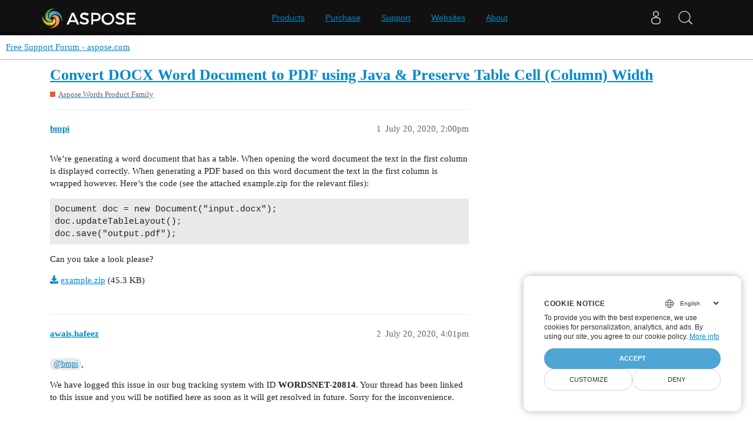

--- FILE ---
content_type: text/html; charset=utf-8
request_url: https://forum.aspose.com/t/convert-docx-word-document-to-pdf-using-java-preserve-table-cell-column-width/215985
body_size: 4743
content:
<!DOCTYPE html>
<html lang="en">
  <head>
    <meta charset="utf-8">
    <title>Convert DOCX Word Document to PDF using Java &amp; Preserve Table Cell (Column) Width - Free Support Forum - aspose.com</title>
    <meta name="description" content="We’re generating a word document that has a table. When opening the word document the text in the first column is displayed correctly. When generating a PDF based on this word document the text in the first column is wra&amp;hellip;">
    <meta name="generator" content="Discourse 3.1.1 - https://github.com/discourse/discourse version 61b51f9eb6e539825496ec00d58ce3ff53fdb578">
<link rel="icon" type="image/png" href="https://forum.aspose.com/uploads/default/optimized/3X/a/4/a490a8c91702c572db152d4e5d535431027fb777_2_32x32.png">
<link rel="apple-touch-icon" type="image/png" href="https://forum.aspose.com/uploads/discourse_instance3/optimized/1X/_129430568242d1b7f853bb13ebea28b3f6af4e7_2_180x180.png">
<meta name="theme-color" media="all" content="#ffffff">

<meta name="viewport" content="width=device-width, initial-scale=1.0, minimum-scale=1.0, user-scalable=yes, viewport-fit=cover">
<link rel="canonical" href="https://forum.aspose.com/t/convert-docx-word-document-to-pdf-using-java-preserve-table-cell-column-width/215985" />

<link rel="search" type="application/opensearchdescription+xml" href="https://forum.aspose.com/opensearch.xml" title="Free Support Forum - aspose.com Search">

    <link href="/stylesheets/color_definitions_base__2_d035a56f9300d022447df4c7c3bc99b6faffcb38.css?__ws=forum.aspose.com" media="all" rel="stylesheet" class="light-scheme"/>

  <link href="/stylesheets/desktop_4560ee16f2bea569358c6c079f45fb6f632d1256.css?__ws=forum.aspose.com" media="all" rel="stylesheet" data-target="desktop"  />



  <link href="/stylesheets/bug-notification_4560ee16f2bea569358c6c079f45fb6f632d1256.css?__ws=forum.aspose.com" media="all" rel="stylesheet" data-target="bug-notification"  />
  <link href="/stylesheets/discourse-assign_4560ee16f2bea569358c6c079f45fb6f632d1256.css?__ws=forum.aspose.com" media="all" rel="stylesheet" data-target="discourse-assign"  />
  <link href="/stylesheets/discourse-data-explorer_4560ee16f2bea569358c6c079f45fb6f632d1256.css?__ws=forum.aspose.com" media="all" rel="stylesheet" data-target="discourse-data-explorer"  />
  <link href="/stylesheets/discourse-details_4560ee16f2bea569358c6c079f45fb6f632d1256.css?__ws=forum.aspose.com" media="all" rel="stylesheet" data-target="discourse-details"  />
  <link href="/stylesheets/discourse-lazy-videos_4560ee16f2bea569358c6c079f45fb6f632d1256.css?__ws=forum.aspose.com" media="all" rel="stylesheet" data-target="discourse-lazy-videos"  />
  <link href="/stylesheets/discourse-local-dates_4560ee16f2bea569358c6c079f45fb6f632d1256.css?__ws=forum.aspose.com" media="all" rel="stylesheet" data-target="discourse-local-dates"  />
  <link href="/stylesheets/discourse-narrative-bot_4560ee16f2bea569358c6c079f45fb6f632d1256.css?__ws=forum.aspose.com" media="all" rel="stylesheet" data-target="discourse-narrative-bot"  />
  <link href="/stylesheets/discourse-presence_4560ee16f2bea569358c6c079f45fb6f632d1256.css?__ws=forum.aspose.com" media="all" rel="stylesheet" data-target="discourse-presence"  />
  <link href="/stylesheets/poll_4560ee16f2bea569358c6c079f45fb6f632d1256.css?__ws=forum.aspose.com" media="all" rel="stylesheet" data-target="poll"  />
  <link href="/stylesheets/redmine-integration_4560ee16f2bea569358c6c079f45fb6f632d1256.css?__ws=forum.aspose.com" media="all" rel="stylesheet" data-target="redmine-integration"  />
  <link href="/stylesheets/poll_desktop_4560ee16f2bea569358c6c079f45fb6f632d1256.css?__ws=forum.aspose.com" media="all" rel="stylesheet" data-target="poll_desktop"  />

  <link href="/stylesheets/desktop_theme_2_68fe6a98528e9b6fa4ab985d438c8630b064212a.css?__ws=forum.aspose.com" media="all" rel="stylesheet" data-target="desktop_theme" data-theme-id="2" data-theme-name="default"/>

    




<!-- Containerize.Menu -->


<!-- in drop down -->


<!-- meta tags for google verifications sabir -->
<meta name="google-site-verification" content="8BOpxp3woF3cayw-cHpFHtik5d0L7lwAqFIN4jdwSbE">

<!-- salman -->
<meta name="google-site-verification" content="SssKsEhfiTM44cC6utWRvILeZY1n0UXlrUppzuNuYzU">

<!-- mudasir -->
<meta name="google-site-verification" content="r9Lod8Ef-aHwZHOTExv2MbJ7rhESrSrFWflv-92LgBg">

<!-- meta tags for yandex verifications -->
<meta name="yandex-verification" content="03d3f7a17353236c">

<!-- unanswered tab -->


<!--Hide activity and summary of staff, moderators, and admin group members from ordinary users
//<script type="text/discourse-plugin" version="0.8">
//    api.onPageChange((url) => {
//        console.log("Page changed to:", url);
//
//        function isStaff() {
//            return document.body.classList.contains("staff") ||
//                          document.body.classList.contains("moderators") ||
//                          document.body.classList.contains("admins");
//        }
//
//        console.log("User is staff:", isStaff());
//
//        if (
//            (url.endsWith("/activity") || url.endsWith("/summary")) &&
//            !isStaff()
//        ) {
//            console.log("Redirecting to homepage...");
//            window.location.href = "/";
//        } else {
//            console.log("No redirect needed.");
//        }
//    });
//</script>
-->



<!-- javascript warning -->
<noscript> We're sorry Aspose doesn't work properply without JavaScript enabled. </noscript><link rel="preload" href="/theme-javascripts/011a2bc2da405ec5ea763591cc254a2f75181496.js?__ws=forum.aspose.com" as="script">
<script defer="" src="/theme-javascripts/011a2bc2da405ec5ea763591cc254a2f75181496.js?__ws=forum.aspose.com" data-theme-id="2"></script>



<!-- free support policies button -->
<link rel="preload" href="/theme-javascripts/dbfa5c8068b937e37fe71aaefda7389223502a49.js?__ws=forum.aspose.com" as="script">
<script defer="" src="/theme-javascripts/dbfa5c8068b937e37fe71aaefda7389223502a49.js?__ws=forum.aspose.com" data-theme-id="2"></script>

<link rel="preload" href="/theme-javascripts/306652c2120aa64756822704f51be7a8730d9a18.js?__ws=forum.aspose.com" as="script">
<script defer="" src="/theme-javascripts/306652c2120aa64756822704f51be7a8730d9a18.js?__ws=forum.aspose.com" data-theme-id="6"></script>

    
        <link rel="alternate nofollow" type="application/rss+xml" title="RSS feed of &#39;Convert DOCX Word Document to PDF using Java &amp; Preserve Table Cell (Column) Width&#39;" href="https://forum.aspose.com/t/convert-docx-word-document-to-pdf-using-java-preserve-table-cell-column-width/215985.rss" />
    <meta property="og:site_name" content="Free Support Forum - aspose.com" />
<meta property="og:type" content="website" />
<meta name="twitter:card" content="summary" />
<meta name="twitter:image" content="https://forum.aspose.com/uploads/default/original/3X/5/d/5d4436543d910f1c40af94fb576b7f3beef4d3b5.png" />
<meta property="og:image" content="https://forum.aspose.com/uploads/default/original/3X/5/d/5d4436543d910f1c40af94fb576b7f3beef4d3b5.png" />
<meta property="og:url" content="https://forum.aspose.com/t/convert-docx-word-document-to-pdf-using-java-preserve-table-cell-column-width/215985" />
<meta name="twitter:url" content="https://forum.aspose.com/t/convert-docx-word-document-to-pdf-using-java-preserve-table-cell-column-width/215985" />
<meta property="og:title" content="Convert DOCX Word Document to PDF using Java &amp; Preserve Table Cell (Column) Width" />
<meta name="twitter:title" content="Convert DOCX Word Document to PDF using Java &amp; Preserve Table Cell (Column) Width" />
<meta property="og:description" content="We’re generating a word document that has a table. When opening the word document the text in the first column is displayed correctly. When generating a PDF based on this word document the text in the first column is wrapped however. Here’s the code (see the attached example.zip for the relevant files):  Document doc = new Document(&quot;input.docx&quot;); doc.updateTableLayout(); doc.save(&quot;output.pdf&quot;);  Can you take a look please?  example.zip (45.3 KB)" />
<meta name="twitter:description" content="We’re generating a word document that has a table. When opening the word document the text in the first column is displayed correctly. When generating a PDF based on this word document the text in the first column is wrapped however. Here’s the code (see the attached example.zip for the relevant files):  Document doc = new Document(&quot;input.docx&quot;); doc.updateTableLayout(); doc.save(&quot;output.pdf&quot;);  Can you take a look please?  example.zip (45.3 KB)" />
<meta property="og:article:section" content="Aspose.Words Product Family" />
<meta property="og:article:section:color" content="F1592A" />
<meta property="article:published_time" content="2020-07-20T14:00:37+00:00" />
<meta property="og:ignore_canonical" content="true" />


    
  </head>
  <body class="crawler ">
    
<link rel="preload" href="/theme-javascripts/a6bb7475d203d07c7d2bbd7abb1861f583144f07.js?__ws=forum.aspose.com" as="script">
<script defer="" src="/theme-javascripts/a6bb7475d203d07c7d2bbd7abb1861f583144f07.js?__ws=forum.aspose.com" data-theme-id="9"></script>

    <header>
  <a href="/">
    Free Support Forum - aspose.com
  </a>
</header>

    <div id="main-outlet" class="wrap" role="main">
        <div id="topic-title">
    <h1>
      <a href="/t/convert-docx-word-document-to-pdf-using-java-preserve-table-cell-column-width/215985">Convert DOCX Word Document to PDF using Java &amp; Preserve Table Cell (Column) Width</a>
    </h1>

      <div class="topic-category" itemscope itemtype="http://schema.org/BreadcrumbList">
          <span itemprop="itemListElement" itemscope itemtype="http://schema.org/ListItem">
            <a href="https://forum.aspose.com/c/words/8" class="badge-wrapper bullet" itemprop="item">
              <span class='badge-category-bg' style='background-color: #F1592A'></span>
              <span class='badge-category clear-badge'>
                <span class='category-name' itemprop='name'>Aspose.Words Product Family</span>
              </span>
            </a>
            <meta itemprop="position" content="1" />
          </span>
      </div>

  </div>

  

    <div itemscope itemtype='http://schema.org/DiscussionForumPosting'>
      <meta itemprop='headline' content='Convert DOCX Word Document to PDF using Java &amp; Preserve Table Cell (Column) Width'>
        <meta itemprop='articleSection' content='Aspose.Words Product Family'>
      <meta itemprop='keywords' content=''>
      <div itemprop='publisher' itemscope itemtype="http://schema.org/Organization">
        <meta itemprop='name' content='Aspose - File Format APIs'>
      </div>

          <div id='post_1'  class='topic-body crawler-post'>
            <div class='crawler-post-meta'>
              <span class="creator" itemprop="author" itemscope itemtype="http://schema.org/Person">
                <a itemprop="url" href='https://forum.aspose.com/u/bmpi'><span itemprop='name'>bmpi</span></a>
                
              </span>

              <link itemprop="mainEntityOfPage" href="https://forum.aspose.com/t/convert-docx-word-document-to-pdf-using-java-preserve-table-cell-column-width/215985">


              <span class="crawler-post-infos">
                  <time itemprop='datePublished' datetime='2020-07-20T14:00:37Z' class='post-time'>
                    July 20, 2020,  2:00pm
                  </time>
                  <meta itemprop='dateModified' content='2020-08-15T16:06:48Z'>
              <span itemprop='position'>1</span>
              </span>
            </div>
            <div class='post' itemprop='articleBody'>
              <p>We’re generating a word document that has a table. When opening the word document the text in the first column is displayed correctly. When generating a PDF based on this word document the text in the first column is wrapped however. Here’s the code (see the attached example.zip for the relevant files):</p>
<pre><code>Document doc = new Document("input.docx");
doc.updateTableLayout();
doc.save("output.pdf");
</code></pre>
<p>Can you take a look please?</p>
<p><a class="attachment" href="https://forum.aspose.com/uploads/default/40544">example.zip</a> (45.3 KB)</p>
            </div>

            <div itemprop="interactionStatistic" itemscope itemtype="http://schema.org/InteractionCounter">
              <meta itemprop="interactionType" content="http://schema.org/LikeAction"/>
              <meta itemprop="userInteractionCount" content="0" />
              <span class='post-likes'></span>
            </div>

            <div itemprop="interactionStatistic" itemscope itemtype="http://schema.org/InteractionCounter">
                <meta itemprop="interactionType" content="http://schema.org/CommentAction"/>
                <meta itemprop="userInteractionCount" content="0" />
              </div>

          </div>
          <div id='post_2' itemprop='comment' itemscope itemtype='http://schema.org/Comment' class='topic-body crawler-post'>
            <div class='crawler-post-meta'>
              <span class="creator" itemprop="author" itemscope itemtype="http://schema.org/Person">
                <a itemprop="url" href='https://forum.aspose.com/u/awais.hafeez'><span itemprop='name'>awais.hafeez</span></a>
                
              </span>

              <link itemprop="mainEntityOfPage" href="https://forum.aspose.com/t/convert-docx-word-document-to-pdf-using-java-preserve-table-cell-column-width/215985">


              <span class="crawler-post-infos">
                  <time itemprop='datePublished' datetime='2020-07-20T16:01:14Z' class='post-time'>
                    July 20, 2020,  4:01pm
                  </time>
                  <meta itemprop='dateModified' content='2020-07-20T16:01:14Z'>
              <span itemprop='position'>2</span>
              </span>
            </div>
            <div class='post' itemprop='text'>
              <p><a class="mention" href="/u/bmpi">@bmpi</a>,</p>
<p>We have logged this issue in our bug tracking system with ID <strong>WORDSNET-20814</strong>. Your thread has been linked to this issue and you will be notified here as soon as it will get resolved in future. Sorry for the inconvenience.</p>
            </div>

            <div itemprop="interactionStatistic" itemscope itemtype="http://schema.org/InteractionCounter">
              <meta itemprop="interactionType" content="http://schema.org/LikeAction"/>
              <meta itemprop="userInteractionCount" content="0" />
              <span class='post-likes'></span>
            </div>

            <div itemprop="interactionStatistic" itemscope itemtype="http://schema.org/InteractionCounter">
                <meta itemprop="interactionType" content="http://schema.org/CommentAction"/>
                <meta itemprop="userInteractionCount" content="0" />
              </div>

          </div>
          <div id='post_3' itemprop='comment' itemscope itemtype='http://schema.org/Comment' class='topic-body crawler-post'>
            <div class='crawler-post-meta'>
              <span class="creator" itemprop="author" itemscope itemtype="http://schema.org/Person">
                <a itemprop="url" href='https://forum.aspose.com/u/awais.hafeez'><span itemprop='name'>awais.hafeez</span></a>
                
              </span>

              <link itemprop="mainEntityOfPage" href="https://forum.aspose.com/t/convert-docx-word-document-to-pdf-using-java-preserve-table-cell-column-width/215985">


              <span class="crawler-post-infos">
                  <time itemprop='datePublished' datetime='2020-07-28T14:20:35Z' class='post-time'>
                    July 28, 2020,  2:20pm
                  </time>
                  <meta itemprop='dateModified' content='2020-07-28T14:20:35Z'>
              <span itemprop='position'>3</span>
              </span>
            </div>
            <div class='post' itemprop='text'>
              <p><a class="mention" href="/u/bmpi">@bmpi</a>,</p>
<p>Regarding WORDSNET-20814, we have completed the analysis of this issue but I am afraid, the implementation of the fix of this issue has been postponed till a later date. There are no estimates available at the moment. This issue is blocked by another issue WORDSNET-18661.</p>
<p>The issue occurs because Aspose.Words currently does not calculate table column widths correctly in absence of correct tblGrid data in the document. We have identified multiple issues here.</p>
<ol>
<li>
<p>The document is generated by Aspose.Words. There are actually two adjacent tables represented by w:tblw elements in document.xml. MS Word merges the table into a single one. Aspose.Words treats them as different tables. Aspose.Words does not merge the tables because of different table attributes. The first table has no w:tblLayout element and it is treated as auto-fit table. The second table has w:tblLayout=fixed. Different attributes prevent Aspose.Words from merging the table. A grid calculated for fixed table layout does not match MS Word grid calculation for auto-fit table. In order to resolve the issue, Aspose.Words should merge the tables.</p>
</li>
<li>
<p>Even if the tables were merged, the current table grid implementation does not support the cell wrapping options specified for some of the cells. There are cells with “don’t wrap text” cell wrapping option and the logic to handle such cells is during grid calculation is not implemented. Also, the table has cells spanning multiple columns and the logic supporting grid re-calculation for that case is not yet released. The required logic is being implemented per WORDSNET-18661.</p>
</li>
</ol>
<p>Both issues should be resolved in order to fix document. We are postponing WORDSNET-20814 until WORDSNET-18661 is resolved</p>
<p>We will inform you via this thread as soon as the linked issue will get resolved in future. We apologize for any inconvenience.</p>
            </div>

            <div itemprop="interactionStatistic" itemscope itemtype="http://schema.org/InteractionCounter">
              <meta itemprop="interactionType" content="http://schema.org/LikeAction"/>
              <meta itemprop="userInteractionCount" content="0" />
              <span class='post-likes'></span>
            </div>

            <div itemprop="interactionStatistic" itemscope itemtype="http://schema.org/InteractionCounter">
                <meta itemprop="interactionType" content="http://schema.org/CommentAction"/>
                <meta itemprop="userInteractionCount" content="0" />
              </div>

          </div>
          <div id='post_4' itemprop='comment' itemscope itemtype='http://schema.org/Comment' class='topic-body crawler-post'>
            <div class='crawler-post-meta'>
              <span class="creator" itemprop="author" itemscope itemtype="http://schema.org/Person">
                <a itemprop="url" href='https://forum.aspose.com/u/aspose.notifier'><span itemprop='name'>aspose.notifier</span></a>
                
              </span>

              <link itemprop="mainEntityOfPage" href="https://forum.aspose.com/t/convert-docx-word-document-to-pdf-using-java-preserve-table-cell-column-width/215985">


              <span class="crawler-post-infos">
                  <time itemprop='datePublished' datetime='2025-06-13T12:10:28Z' class='post-time'>
                    June 13, 2025, 12:10pm
                  </time>
                  <meta itemprop='dateModified' content='2025-06-13T12:10:28Z'>
              <span itemprop='position'>4</span>
              </span>
            </div>
            <div class='post' itemprop='text'>
              <p>The issues you have found earlier (filed as WORDSNET-20814) have been fixed in <a href="https://releases.aspose.com/words/java/">this Aspose.Words for Java 25.6 update</a>.</p>
            </div>

            <div itemprop="interactionStatistic" itemscope itemtype="http://schema.org/InteractionCounter">
              <meta itemprop="interactionType" content="http://schema.org/LikeAction"/>
              <meta itemprop="userInteractionCount" content="0" />
              <span class='post-likes'></span>
            </div>

            <div itemprop="interactionStatistic" itemscope itemtype="http://schema.org/InteractionCounter">
                <meta itemprop="interactionType" content="http://schema.org/CommentAction"/>
                <meta itemprop="userInteractionCount" content="0" />
              </div>

          </div>
    </div>






    </div>
    <footer class="container wrap">
  <nav class='crawler-nav'>
    <ul>
      <li itemscope itemtype='http://schema.org/SiteNavigationElement'>
        <span itemprop='name'>
          <a href='/' itemprop="url">Home </a>
        </span>
      </li>
      <li itemscope itemtype='http://schema.org/SiteNavigationElement'>
        <span itemprop='name'>
          <a href='/categories' itemprop="url">Categories </a>
        </span>
      </li>
      <li itemscope itemtype='http://schema.org/SiteNavigationElement'>
        <span itemprop='name'>
          <a href='/guidelines' itemprop="url">FAQ/Guidelines </a>
        </span>
      </li>
        <li itemscope itemtype='http://schema.org/SiteNavigationElement'>
          <span itemprop='name'>
            <a href='http://www.aspose.com/corporate/legal/terms-of-use.aspx' itemprop="url">Terms of Service </a>
          </span>
        </li>
        <li itemscope itemtype='http://schema.org/SiteNavigationElement'>
          <span itemprop='name'>
            <a href='http://www.aspose.com/corporate/legal/privacy-policy.aspx' itemprop="url">Privacy Policy </a>
          </span>
        </li>
    </ul>
  </nav>
  <p class='powered-by-link'>Powered by <a href="https://www.discourse.org">Discourse</a>, best viewed with JavaScript enabled</p>
</footer>

    
    <script src="https://www.consentise.com/v1.2/consent-min.js" data-cookiedomain=".aspose.com" data-privacy-policy-url="https://about.aspose.com/legal/privacy-policy" data-preferred-color="#4FA5D3" data-default-language="en" defer="">
</script>







<link rel="preload" href="/theme-javascripts/42a519e7fd03f84da1de18e15927bcd7e4b9b6a3.js?__ws=forum.aspose.com" as="script">
<script defer="" src="/theme-javascripts/42a519e7fd03f84da1de18e15927bcd7e4b9b6a3.js?__ws=forum.aspose.com" data-theme-id="2"></script>

<script src="https://www.consentise.com/v1.2/consent-min.js" data-cookiedomain=".aspose.com" data-privacy-policy-url="https://about.aspose.com/legal/privacy-policy" data-preferred-color="#4FA5D3" data-default-language="en" defer="">
</script>
<script src="https://www.consentise.com/v1.2/consent-min.js" data-cookiedomain=".aspose.com" data-privacy-policy-url="https://about.aspose.com/legal/privacy-policy" data-preferred-color="#4FA5D3" data-default-language="en" defer="">
</script>
  </body>
  
</html>
